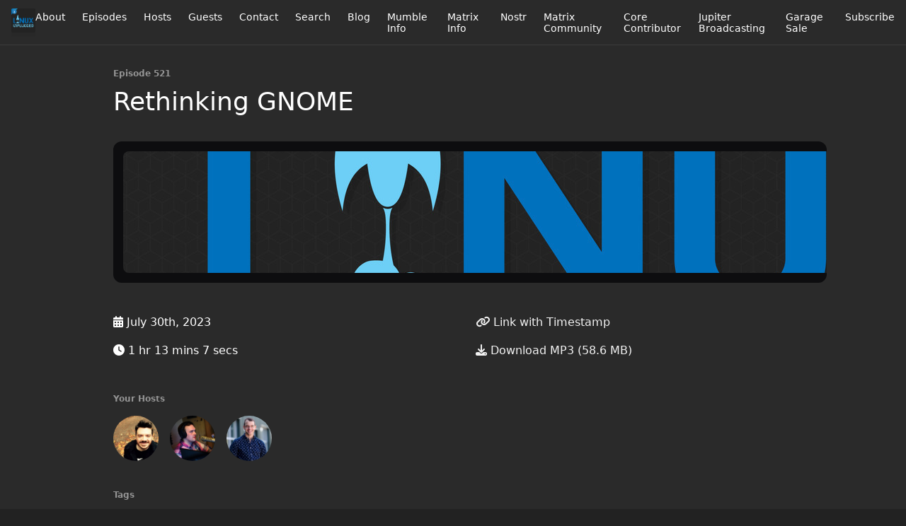

--- FILE ---
content_type: text/html; charset=utf-8
request_url: https://linuxunplugged.com/521?t=0
body_size: 9282
content:
<!DOCTYPE html>
<html>
  <head>
    <meta charset="utf-8" />
    <meta content="IE=edge,chrome=1" http-equiv="X-UA-Compatible" />
    <meta content="width=device-width, initial-scale=1" name="viewport" />
    <meta name="generator" content="Fireside 2.1">
    <meta name="title" content="LINUX Unplugged 521: Rethinking GNOME">
    <title>LINUX Unplugged 521: Rethinking GNOME</title>
    <!--

        ______________                   ______________
        ___  ____/__(_)_____________________(_)_____  /____
        __  /_   __  /__  ___/  _ \_  ___/_  /_  __  /_  _ \
        _  __/   _  / _  /   /  __/(__  )_  / / /_/ / /  __/
        /_/      /_/  /_/    \___//____/ /_/  \__,_/  \___/

        Fireside v2.1

-->
    <link rel="canonical" href="https://linuxunplugged.com/521?t=0">
    <meta name="description" content="Two important news stories, plus our thoughts on GNOME’s new windowing proposal and the Framework 16.">
    <meta name="author" content="Jupiter Broadcasting">
    <link rel="alternate" type="application/rss+xml" title="LINUX Unplugged RSS Feed" href="https://linuxunplugged.com/rss" />
    <link rel="alternate" title="LINUX Unplugged JSON Feed" type="application/json" href="https://linuxunplugged.com/json" />

    <link rel="shortcut icon" type="image/png" href="https://media24.fireside.fm/file/fireside-images-2024/podcasts/images/f/f31a453c-fa15-491f-8618-3f71f1d565e5/favicon.png?v=3" />
    <link rel="apple-touch-icon" type="image/png" href="https://media24.fireside.fm/file/fireside-images-2024/podcasts/images/f/f31a453c-fa15-491f-8618-3f71f1d565e5/touch_icon_iphone.png?v=3" sizes="57x57" />
    <link rel="apple-touch-icon" type="image/png" href="https://media24.fireside.fm/file/fireside-images-2024/podcasts/images/f/f31a453c-fa15-491f-8618-3f71f1d565e5/touch_icon_iphone.png?v=3" sizes="114x114" />
    <link rel="apple-touch-icon" type="image/png" href="https://media24.fireside.fm/file/fireside-images-2024/podcasts/images/f/f31a453c-fa15-491f-8618-3f71f1d565e5/touch_icon_ipad.png?v=3" sizes="72x72" />
    <link rel="apple-touch-icon" type="image/png" href="https://media24.fireside.fm/file/fireside-images-2024/podcasts/images/f/f31a453c-fa15-491f-8618-3f71f1d565e5/touch_icon_ipad.png?v=3" sizes="144x144" />

      <link rel="stylesheet" media="all" href="https://a.fireside.fm/assets/v1/themes/minimal-dark-1fe8143244808d3911a61d5992772a0a2e8d5d3e03af024eb624c16bdf59b1a4.css" data-turbolinks-track="true" />

    <meta name="csrf-param" content="authenticity_token" />
<meta name="csrf-token" content="WI8iYGhmOHHjKah1RSPDPB1iA8--tT9KBeJWfH_3FdqZDZht5xdHez4hfNJ9H-QcJAWgk4oCy222TN9KLhk1rA" />
    
    
    <script src="https://a.fireside.fm/assets/v1/sub-2fc9f7c040bd4f21d2448c82e2f985c50d3304f3892dd254273e92a54f2b9434.js" data-turbolinks-track="true"></script>
    

    


      <meta property="fb:app_id" content="373240746396508">
  <meta property="og:title" content="Rethinking GNOME" />
  <meta property="og:url" content="https://linuxunplugged.com/521" />
  <meta property="og:type" content="website" />
  <meta property="og:description" content="Two important news stories, plus our thoughts on GNOME’s new windowing proposal and the Framework 16." />
  <meta property="og:audio:secure_url" content="https://aphid.fireside.fm/d/1437767933/f31a453c-fa15-491f-8618-3f71f1d565e5/78dc94ff-b9ce-45fc-8559-3df7e96245d2.mp3" />
  <meta property="og:audio:type" content="audio/vnd.facebook.bridge" />
  <meta property="og:site_name" content="LINUX Unplugged" />
  <meta property="og:image" content="https://media24.fireside.fm/file/fireside-images-2024/podcasts/images/f/f31a453c-fa15-491f-8618-3f71f1d565e5/cover_medium.jpg?v=0" />
  <meta property="og:imageWidth" content="1400" />
  <meta property="og:imageHeight" content="1400" />

    	<meta name="twitter:card" content="player" />
  <meta name="twitter:player" content="https://player.fireside.fm/v2/RUkczH-V+pSNagGPD/twitter" />
  <meta name="twitter:player:width" content="290" />
  <meta name="twitter:player:height" content="58" />
  <meta name="twitter:player:stream" content="https://aphid.fireside.fm/d/1437767933/f31a453c-fa15-491f-8618-3f71f1d565e5/78dc94ff-b9ce-45fc-8559-3df7e96245d2.mp3" />
  <meta name="twitter:player:stream:content_type" content="audio/mpeg" />
  <meta name="twitter:site" content="@firesidefm">
  <meta name="twitter:url" content="https://linuxunplugged.com/521">
  <meta name="twitter:title" content="LINUX Unplugged 521: Rethinking GNOME">
  <meta name="twitter:description" content="Two important news stories, plus our thoughts on GNOME’s new windowing proposal and the Framework 16.">
  <meta name="twitter:image" content="https://media24.fireside.fm/file/fireside-images-2024/podcasts/images/f/f31a453c-fa15-491f-8618-3f71f1d565e5/cover_medium.jpg?v=0">

  </head>
    <body>
    
<div id="fb-root"></div>

<header class="fixed-header">
  <a class="fixed-header-logo" href="https://linuxunplugged.com">
    <img id="cover-small" src="https://media24.fireside.fm/file/fireside-images-2024/podcasts/images/f/f31a453c-fa15-491f-8618-3f71f1d565e5/cover_small.jpg?v=3" />
</a>  <div class="fixed-header-hamburger">
    <span></span>
    <span></span>
    <span></span>
  </div>
  <ul class="fixed-header-nav">

      <li><a href="/about">About</a></li>

    <li><a href="/episodes">Episodes</a></li>

      <li><a href="/hosts">Hosts</a></li>

      <li><a href="/guests">Guests</a></li>

      <li><a href="/contact">Contact</a></li>


      <li><a href="/search">Search</a></li>

      <li><a href="/articles">Blog</a></li>

      <li><a href="/mumble">Mumble Info</a></li>
      <li><a href="/matrixinfo">Matrix Info</a></li>
      <li><a href="/nostr">Nostr</a></li>

      <li><a href="https://matrix.to/#/+lup:jupiterbroadcasting.com">Matrix Community</a></li>
      <li><a href="https://jupitersignal.memberful.com/checkout?plan=52946">Core Contributor</a></li>
      <li><a href="https://www.jupiterbroadcasting.com/">Jupiter Broadcasting</a></li>
      <li><a href="https://www.jupitergarage.com">Garage Sale</a></li>

    <li><a href="/subscribe">Subscribe</a></li>
  </ul>
</header>


<main>
  


<header class="hero">
  <div class="hero-columns">
    <div class="hero-info">
        <h5>Episode 521</h5>
      <h1>Rethinking GNOME</h1>

      <div class="episode-details">
          <iframe src="https://player.fireside.fm/v3/RUkczH-V+pSNagGPD?theme=dark" width="100%" height="200" frameborder="0" scrolling="no" style="border-radius: 8px;"></iframe>
      </div>
      <div class="columns">
        <div class="column">
          <p>
            <i class="fas fa-calendar-alt" aria-hidden="true"></i>
            July 30th, 2023
          </p>
          <p>
            <i class="fas fa-clock" aria-hidden="true"></i>
            1 hr 13 mins 7 secs
          </p>
        </div>
        <div class="column">
            <p>
              <a id="timestamp_link" href="/521?t=0"><i class="fas fa-link" aria-hidden="true"></i> Link with Timestamp</a>
            </p>
            <p>
              <a href="https://aphid.fireside.fm/d/1437767933/f31a453c-fa15-491f-8618-3f71f1d565e5/78dc94ff-b9ce-45fc-8559-3df7e96245d2.mp3"><i class="fas fa-download" aria-hidden="true"></i> Download MP3 (58.6 MB)</a>
            </p>
        </div>
      </div>
      <div class="columns">
        <div class="column">
          <h5>
            Your Hosts
          </h5>
          <ul class="episode-hosts">
              <li>
                <a title="Chris Fisher" href="/hosts/chrislas">
                  <img src="https://media24.fireside.fm/file/fireside-images-2024/podcasts/images/f/f31a453c-fa15-491f-8618-3f71f1d565e5/hosts/f/f0dbd60e-8353-49e8-a0f9-0d45cb4bc432/avatar_small.jpg?v=1" />
</a>              </li>
              <li>
                <a title="Wes Payne" href="/hosts/wes">
                  <img src="https://media24.fireside.fm/file/fireside-images-2024/podcasts/images/f/f31a453c-fa15-491f-8618-3f71f1d565e5/hosts/3/34013305-e453-46a5-8d86-bb8f4bdcf496/avatar_small.jpg?v=3" />
</a>              </li>
              <li>
                <a title="Brent Gervais" href="/hosts/brent">
                  <img src="https://media24.fireside.fm/file/fireside-images-2024/podcasts/images/f/f31a453c-fa15-491f-8618-3f71f1d565e5/hosts/e/e8a940f8-9060-483e-8dc2-90844921e66c/avatar_small.jpg?v=2" />
</a>              </li>
          </ul>
        </div>
        <div class="column">
        </div>
      </div>
        <h5>Tags</h5>
        <div class="tags">
            <a class="tag" href="/tags/window%20management"><i class="fas fa-tag" aria-hidden="true"></i> window management</a>
            <a class="tag" href="/tags/wes"><i class="fas fa-tag" aria-hidden="true"></i> wes</a>
            <a class="tag" href="/tags/travel%20update"><i class="fas fa-tag" aria-hidden="true"></i> travel update</a>
            <a class="tag" href="/tags/suse%20liberty%20linux"><i class="fas fa-tag" aria-hidden="true"></i> suse liberty linux</a>
            <a class="tag" href="/tags/suse"><i class="fas fa-tag" aria-hidden="true"></i> suse</a>
            <a class="tag" href="/tags/self-hosted%20email"><i class="fas fa-tag" aria-hidden="true"></i> self-hosted email</a>
            <a class="tag" href="/tags/rust%E2%80%99s%20beginnings"><i class="fas fa-tag" aria-hidden="true"></i> rust’s beginnings</a>
            <a class="tag" href="/tags/rust"><i class="fas fa-tag" aria-hidden="true"></i> rust</a>
            <a class="tag" href="/tags/privacy%20tools%20for%20linux"><i class="fas fa-tag" aria-hidden="true"></i> privacy tools for linux</a>
            <a class="tag" href="/tags/privacy%20tool"><i class="fas fa-tag" aria-hidden="true"></i> privacy tool</a>
            <a class="tag" href="/tags/paypal%20locked%20grapheneos"><i class="fas fa-tag" aria-hidden="true"></i> paypal locked grapheneos</a>
            <a class="tag" href="/tags/open%20podcast%20api"><i class="fas fa-tag" aria-hidden="true"></i> open podcast api</a>
            <a class="tag" href="/tags/obsidian"><i class="fas fa-tag" aria-hidden="true"></i> obsidian</a>
            <a class="tag" href="/tags/nextcloud%20conference%202023"><i class="fas fa-tag" aria-hidden="true"></i> nextcloud conference 2023</a>
            <a class="tag" href="/tags/mosaic%20concept"><i class="fas fa-tag" aria-hidden="true"></i> mosaic concept</a>
            <a class="tag" href="/tags/meetup"><i class="fas fa-tag" aria-hidden="true"></i> meetup</a>
            <a class="tag" href="/tags/linux%20unplugged"><i class="fas fa-tag" aria-hidden="true"></i> linux unplugged</a>
            <a class="tag" href="/tags/linux%20podcast"><i class="fas fa-tag" aria-hidden="true"></i> linux podcast</a>
            <a class="tag" href="/tags/jupiter%20broadcasting"><i class="fas fa-tag" aria-hidden="true"></i> jupiter broadcasting</a>
            <a class="tag" href="/tags/jetporch"><i class="fas fa-tag" aria-hidden="true"></i> jetporch</a>
            <a class="tag" href="/tags/gnome%20window%20management"><i class="fas fa-tag" aria-hidden="true"></i> gnome window management</a>
            <a class="tag" href="/tags/gl-inet%20routers"><i class="fas fa-tag" aria-hidden="true"></i> gl-inet routers</a>
            <a class="tag" href="/tags/chicago%20meetup"><i class="fas fa-tag" aria-hidden="true"></i> chicago meetup</a>
            <a class="tag" href="/tags/brunch"><i class="fas fa-tag" aria-hidden="true"></i> brunch</a>
            <a class="tag" href="/tags/berlin%20with%20brent"><i class="fas fa-tag" aria-hidden="true"></i> berlin with brent</a>
            <a class="tag" href="/tags/automation%20platform"><i class="fas fa-tag" aria-hidden="true"></i> automation platform</a>
            <a class="tag" href="/tags/anytype.io"><i class="fas fa-tag" aria-hidden="true"></i> anytype.io</a>
            <a class="tag" href="/tags/ansible"><i class="fas fa-tag" aria-hidden="true"></i> ansible</a>
        </div>
    </div>
  </div>
</header>

<nav class="links link-list-inline-row">
  <ul>
      <li><a class="btn btn--small" href="https://linuxunplugged.com/rss"><i class="fas fa-rss" aria-hidden="true"></i> RSS</a></li>
      <li><a class="btn btn--small" href="https://itunes.apple.com/us/podcast/linux-unplugged-podcast/id687598126"><i class="fab fa-apple" aria-hidden="true"></i> Apple Podcasts</a></li>
      <li><a class="btn btn--small" href="https://playmusic.app.goo.gl/?ibi=com.google.PlayMusic&amp;isi=691797987&amp;ius=googleplaymusic&amp;apn=com.google.android.music&amp;link=https://play.google.com/music/m/I2hmp7hkpuqnu7qnbw5k46ngray?t%3DLINUX_Unplugged%26pcampaignid%3DMKT-na-all-co-pr-mu-pod-16"><i class="fab fa-google-play" aria-hidden="true"></i> Google Play</a></li>
      <li><a class="btn btn--small" href="https://castbox.fm/channel/LINUX-Unplugged-id2120644?country=us"><i class="fas fa-headphones" aria-hidden="true"></i> Castbox</a></li>
      <li><a class="btn btn--small" href="https://overcast.fm/itunes687598126/linux-unplugged-podcast"><i class="fas fa-headphones" aria-hidden="true"></i> Overcast</a></li>
      <li><a class="btn btn--small" href="http://pca.st/itunes/687598126"><i class="fas fa-headphones" aria-hidden="true"></i> Pocket Casts</a></li>
      <li><a class="btn btn--small" href="https://radiopublic.com/linux-unplugged-G2BldG"><i class="fas fa-headphones" aria-hidden="true"></i> RadioPublic</a></li>
      <li><a class="btn btn--small" href="https://www.iheart.com/podcast/256-linux-unplugged-31099185/"><i class="fas fa-headphones" aria-hidden="true"></i> iHeartRadio</a></li>
      <li><a class="btn btn--small" href="https://open.spotify.com/show/7bVFJvj8A2ZuYVs5lS992b"><i class="fab fa-spotify" aria-hidden="true"></i> Spotify</a></li>
      <li><a class="btn btn--small" href="https://www.stitcher.com/podcast/jupiter-broadcasting/linux-unplugged"><i class="fas fa-headphones" aria-hidden="true"></i> Stitcher</a></li>
      <li><a class="btn btn--small" href="https://tunein.com/podcasts/Technology-Podcasts/LINUX-Unplugged-p1136199/"><i class="fas fa-headphones" aria-hidden="true"></i> TuneIn</a></li>
      <li>
    <a href="#share_modal" class="btn btn--small" data-modal><i class="fas fa-share-square fa-fw" aria-hidden="true"></i> Share</a>
  </li>

  </ul>
</nav>


<section class="split">
  <div class="split-primary prose">
    <header class="section-header">
      <h3>
        About this Episode
      </h3>
    </header>

    <p>Two important news stories, plus our thoughts on GNOME’s new windowing proposal and the Framework 16.</p>


      <a target="_blank" rel="payment" href="https://jupitersignal.memberful.com/checkout?plan=52946">Support LINUX Unplugged</a>

      <header class="section-header">
        <h3>
          Episode Links
        </h3>
      </header>
      <ul>
        <li><a title="🎉 Alby" rel="nofollow" href="https://getalby.com/">🎉 Alby</a> &mdash; Boost into the show, first grab Alby, top it off, and then head over to the Podcast Index.</li><li><a title="⚡️ LINUX Unplugged on the Podcastindex.org" rel="nofollow" href="https://podcastindex.org/podcast/575694">⚡️ LINUX Unplugged on the Podcastindex.org</a> &mdash; You can boost from the web. Once Alby is topped off, visit our page on the Podcast Index.</li><li><a title="The Framework Laptop 16 DIY AMD 7040" rel="nofollow" href="https://frame.work/products/laptop16-diy-amd-7040">The Framework Laptop 16 DIY AMD 7040</a></li><li><a title="Nextcloud Conference 2023" rel="nofollow" href="https://nextcloud.com/conference-2023/">Nextcloud Conference 2023</a> &mdash; Annually bringing the global Nextcloud Contributor Community together for a week of coding, design, discussion, talks &amp; fun!</li><li><a title="Berlin with Brent, Fri Sep 8, 2023 | Meetup.com" rel="nofollow" href="https://www.meetup.com/jupiterbroadcasting/events/295135448">Berlin with Brent, Fri Sep 8, 2023 | Meetup.com</a> &mdash; Brent will be back in Berlin for the Nextcloud Conference and can't get enough of Berlin Meetups!</li><li><a title="Alex will be in Chicago August 10th!" rel="nofollow" href="https://www.meetup.com/jupiterbroadcasting/events/295135370">Alex will be in Chicago August 10th!</a></li><li><a title="PayPal Shut Down GrapheneOS Foundation’s Account Used For Donations" rel="nofollow" href="https://www.nobsbitcoin.com/grapheneos-foundations-paypal-account-locked/">PayPal Shut Down GrapheneOS Foundation’s Account Used For Donations</a></li><li><a title="GrapheneOS on Twitter" rel="nofollow" href="https://twitter.com/grapheneos/status/1684643898319052800?s=12&amp;t=E9EIlRX-vHxbQ8g23lQU3A">GrapheneOS on Twitter</a> &mdash; Unfortunately, PayPal permanently locked our GrapheneOS Foundation account today. No reason has been provided for the account being locked. All we've done is accept donations. We added our bank account information yesterday in order to begin withdrawing money and it was locked.</li><li><a title="GrapheneOS on Twitter" rel="nofollow" href="https://twitter.com/GrapheneOS/status/1685361946890055680">GrapheneOS on Twitter</a> &mdash; PayPal has restored our non-profit GrapheneOS Foundation account. We should be able to withdraw all donations made through it in the past few weeks. We received no info on why our account was permanently banned with funds held for 180 days or why they now restored our account.</li><li><a title="GrapheneOS on Twitter" rel="nofollow" href="https://twitter.com/GrapheneOS/status/1685365808845721602">GrapheneOS on Twitter</a> &mdash; We use Bitcoin as the main way we transfer funds internally, including using it to pay most of our project members. It doesn't replace having bank accounts to pay other expenses or accepting donations in other ways.</li><li><a title="Ansible Creator Wants to Build a New Automation Platform in Rust" rel="nofollow" href="https://news.itsfoss.com/ansible-creator-new-rust-platform/">Ansible Creator Wants to Build a New Automation Platform in Rust</a> &mdash; Ansible's creator Michael DeHaan thinks there is still plenty of room to make more tools that would add to the existing automation ecosystem. Especially, when infrastructure automation solutions like Chef and Puppet were acquired.</li><li><a title="A New IT Automation Project?" rel="nofollow" href="https://laserllama.substack.com/p/a-new-it-automation-project-moving?ref=news.itsfoss.com">A New IT Automation Project?</a> &mdash; Moving Beyond Ansible And Keeping The Spirit</li><li><a title="Welcome to JetPorch" rel="nofollow" href="https://www.jetporch.com/">Welcome to JetPorch</a> &mdash; Jet's goal is to be an community-driven enterprise automation and orchestration platform for the modern era.</li><li><a title="jetporch/example_content: example content for learning, exploration, and testing" rel="nofollow" href="https://github.com/jetporch/example_content">jetporch/example_content: example content for learning, exploration, and testing</a></li><li><a title="Jetporch: Next generation IT orchestration" rel="nofollow" href="https://github.com/jetporch/jetporch">Jetporch: Next generation IT orchestration</a> &mdash; Jetporch is a next-generation IT orchestration platform aiming to handle modern enterprise workloads at a planetary scale.</li><li><a title="Rethinking Window Management" rel="nofollow" href="https://blogs.gnome.org/tbernard/2023/07/26/rethinking-window-management/">Rethinking Window Management</a> &mdash; We’ve wanted more powerful tiling for years, but there has not been much progress due to the huge amount of work involved on the technical side and the lack of a clear design direction we were happy with. We now finally feel like the design is at a stage where we can take concrete next steps towards making it happen, which is very exciting!</li><li><a title="Open Podcast API" rel="nofollow" href="http://www.openpodcastapi.org/">Open Podcast API</a> &mdash; The Open Podcast API is an initiative aiming to provide a feature-complete synchronisation API specification for podcast (web) apps and user-focussed servers.</li><li><a title="OpenPodcastAPI Meeting Notes" rel="nofollow" href="https://github.com/orgs/OpenPodcastAPI/discussions/35">OpenPodcastAPI Meeting Notes</a></li><li><a title="HamWAN" rel="nofollow" href="http://hamwan.org/">HamWAN</a> &mdash; HamWAN is a non-profit organization (501c3) developing best practices for high speed amateur radio data networks. HamWAN also runs the Puget Sound Data Ring, which is a real-world network implementation of the proposed designs.</li><li><a title="SUSE Liberty Linux" rel="nofollow" href="https://www.suse.com/products/suse-liberty-linux/">SUSE Liberty Linux</a> &mdash; SUSE Liberty Linux is a technology and support solution that will secure your Linux future without fear of vendor lock-in. With SUSE Liberty Linux, you get trusted support and optional proven management tools that are optimized for mixed Linux environments, including Red Hat ® Enterprise Linux ®, CentOS, and SUSE Linux Enterprise Server.</li><li><a title="anytype.io" rel="nofollow" href="http://anytype.io/">anytype.io</a> &mdash; the everything app for those who celebrate trust &amp; autonomy</li><li><a title="bfs 3.0: the fastest find yet!" rel="nofollow" href="https://tavianator.com/2023/bfs_3.0.html">bfs 3.0: the fastest find yet!</a> &mdash; bfs is a tool I wrote to do breadth-first search through a filesystem. It started out simply enough, but over the years it's grown to include almost every feature from every other find implementation I could find, plus many of its own innovations.</li>
      </ul>

  </div>

  <aside class="split-secondary">
      <div class="episode-sponsors">
        <h5>Episode Sponsors</h5>
        <ul>
            <li>
              <a href="http://tailscale.com/linuxunplugged">
                <header>
                  Tailscale
                </header>
                <p>Tailscale is a programmable networking software that is private and secure by default - get it free on up to 100 devices!</p>

</a>            </li>
            <li>
              <a href="https://1password.com/unplugged">
                <header>
                  1Password Extended Access Management
                </header>
                <p>Secure every sign-in for every app on every device.</p>

</a>            </li>
            <li>
              <a href="https://linode.com/unplugged">
                <header>
                  Linode Cloud Hosting
                </header>
                <p>A special offer for all Linux Unplugged Podcast listeners and new Linode customers, visit linode.com/unplugged, and receive $100 towards your new account. </p>

</a>            </li>
        </ul>
      </div>
  </aside>
</section>


  <nav class="episode-nav">
      <a class="btn" href="/520">← Previous episode</a>
      <a class="btn" href="/522">Next episode →</a>
  </nav>
</main>

<footer class="footer">
  <h5 class="footer-title">
    <strong>
      LINUX Unplugged
    </strong>
        by Jupiter Broadcasting is licensed under <a target="_blank" href="https://creativecommons.org/licenses/by-nc/4.0/">CC Attribution + NonCommercial (BY-NC)</a>
  </h5>
  <ul class="footer-nav">
      <li><a href="/about">About</a></li>

    <li><a href="/episodes">Episodes</a></li>

      <li><a href="/hosts">Hosts</a></li>

      <li><a href="/guests">Guests</a></li>

      <li><a href="/contact">Contact</a></li>


      <li><a href="/search">Search</a></li>

      <li><a href="/articles">Blog</a></li>

      <li><a href="/mumble">Mumble Info</a></li>
      <li><a href="/matrixinfo">Matrix Info</a></li>
      <li><a href="/nostr">Nostr</a></li>

      <li><a href="https://matrix.to/#/+lup:jupiterbroadcasting.com">Matrix Community</a></li>
      <li><a href="https://jupitersignal.memberful.com/checkout?plan=52946">Core Contributor</a></li>
      <li><a href="https://www.jupiterbroadcasting.com/">Jupiter Broadcasting</a></li>
      <li><a href="https://www.jupitergarage.com">Garage Sale</a></li>

    <li><a href="/subscribe">Subscribe</a></li>
  </ul>
</footer>


<div id="share_modal" class="modal">
  <header class="modal-header">
    Share This Episode
  </header>
  <div class="modal-content">
    <form action="#" accept-charset="UTF-8" method="post"><input type="hidden" name="authenticity_token" value="IetFfXSOFtARPMpnhL6eA5wEVlKAEp_FKMKzcAiwTFhwzKxbb0RCIfx_ZoM9TIDrhlQJjHEEFbNyTzGbGpH3Nw" autocomplete="off" />
      <h5>Episode Link</h5>
      <input type="text" name="share_url" id="share_url" value="https://linuxunplugged.com/521" />
      <p>A direct link to this episode page.</p>

      <h5>Embeddable Audio Player</h5>
      <input type="text" name="embed" id="embed" value="&lt;iframe src=&quot;https://player.fireside.fm/v3/RUkczH-V+pSNagGPD?theme=dark&quot; width=&quot;100%&quot; height=&quot;200&quot; frameborder=&quot;0&quot; scrolling=&quot;no&quot; style=&quot;border-radius: 8px;&quot;&gt;&lt;/iframe&gt;" />
      <p>Paste this code to embed an HTML5 audio player with controls.</p>
      <h5>Download URL</h5>
      <input type="text" name="share_url" id="share_url" value="https://aphid.fireside.fm/d/1437767933/f31a453c-fa15-491f-8618-3f71f1d565e5/78dc94ff-b9ce-45fc-8559-3df7e96245d2.mp3" />
      <p>Useful if you want to create a direct download link, embed in your own player, post from another publishing engine, link to from Patreon, etc.'</p>
</form>    <h5>Social Network Quick Links</h5>
    <div class="modal-share">
      <a class="twitter-share-button"
        data-size="large"
        data-url="https://linuxunplugged.com/521"
        data-via="firesidefm"
        href="https://twitter.com/intent/tweet?text=I%27m+listening+to+LINUX+Unplugged+521%3A+Rethinking+GNOME">
        Tweet</a>

      <div class="fb-share-button"
        data-href="https://linuxunplugged.com/521"
        data-layout="button"
        data-size="large">
      </div>
    </div>
  </div>
</div>


<script>
  // Get the timecode (in seconds) from the URL
  var seconds = getUrlParameter('t');

  $(function() {
    // Create a new instance of the MediaElement Player
    $('#audio_player').mediaelementplayer({
      audioHeight: 40,
      startVolume: 1.0,
      alwaysShowHours: true,
      features: ['playpause','progress','current','|','duration','volume','speed'],
      success: function(mediaElement, originalNode) {
        mediaElement.addEventListener('loadeddata', function() {
          // Player is ready
          // Set the playhead based on URL parameters
          if (parseInt(seconds) > 0) {
            mediaElement.setCurrentTime(parseInt(seconds));
          }
        }, false);

        // When the user actually presses play, send a request to Aphid to track
        // the play and update the play-count in a more accurate fashion.
        // This avoids the false-downloads that Safari generates on page-load.
        var playcount = 0;
        mediaElement.addEventListener('playing', function() {
          if (playcount==0) {
            jQuery.get("https://aphid.fireside.fm/d/1437767933/f31a453c-fa15-491f-8618-3f71f1d565e5/78dc94ff-b9ce-45fc-8559-3df7e96245d2.mp3");
            playcount += 1;
          }
        }, false);

        // Listener to update the Link with Timecode URL
        mediaElement.addEventListener('timeupdate', function(e) {
          $("#timestamp_link").prop("href", "/521?t=" + parseInt(mediaElement.currentTime));
        }, false);
      }
    });

    // Activate modals
    $('a[data-modal]').click(function(event) {
      $(this).modal({
        fadeDuration: 100,
      });
      return false;
    });
  });

  // Twitter Share code
  window.twttr = (function(d, s, id) {
    var js, fjs = d.getElementsByTagName(s)[0],
      t = window.twttr || {};
    if (d.getElementById(id)) return t;
    js = d.createElement(s);
    js.id = id;
    js.src = "https://platform.twitter.com/widgets.js";
    fjs.parentNode.insertBefore(js, fjs);

    t._e = [];
    t.ready = function(f) {
      t._e.push(f);
    };

    return t;
  }(document, "script", "twitter-wjs"));

  // Facebook Share Code
  (function(d, s, id) {
    var js, fjs = d.getElementsByTagName(s)[0];
    if (d.getElementById(id)) return;
    js = d.createElement(s); js.id = id;
    js.src = "//connect.facebook.net/en_US/sdk.js#xfbml=1&version=v2.7&appId=199922820059602";
    fjs.parentNode.insertBefore(js, fjs);
	}(document, 'script', 'facebook-jssdk'));

</script>

    <footer class="site-footer">
  <a title="Powered by Fireside" class="fireside-link" href="https://fireside.fm">
    <img style="margin-bottom: .5em;" src="https://a.fireside.fm/assets/v1/logo/logo-256x256-cb70064014cf3a936afe95853012c1386e4be20a9e7ac677316e591a99fb2999.png" />
    <span>Powered by Fireside</span>
</a></footer>

    
  </body>
</html>
